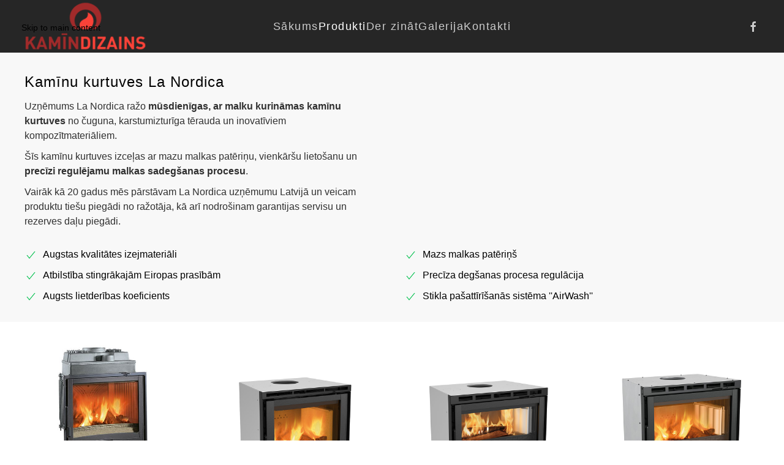

--- FILE ---
content_type: text/html; charset=utf-8
request_url: http://www.kamindizains.lv/produkti/kaminu-kurtuves/la-nordica-kaminu-kurtuves
body_size: 6313
content:
<!DOCTYPE html>
<html lang="en-gb" dir="ltr">
    <head>
<script>window.dataLayer = window.dataLayer || [];</script>
<!-- Google Tag Manager JS V.1.0.2 from Tools for Joomla -->
<script>(function(w,d,s,l,i){w[l]=w[l]||[];w[l].push({'gtm.start':
new Date().getTime(),event:'gtm.js'});var f=d.getElementsByTagName(s)[0],
j=d.createElement(s),dl=l!='dataLayer'?'&l='+l:'';j.async=true;j.src=
'//www.googletagmanager.com/gtm.js?id='+i+dl;f.parentNode.insertBefore(j,f);
})(window,document,'script','dataLayer','GTM-523BSLB');</script>
<!-- End Google Tag Manager JS -->
        <meta name="viewport" content="width=device-width, initial-scale=1">
        <link rel="icon" href="/images/favicon-bildes/kamindizains-favicon.png" sizes="any">
                <link rel="apple-touch-icon" href="/images/favicon-bildes/kamindizains-favicon-touch.png">
        <meta charset="utf-8" />
	<base href="http://www.kamindizains.lv/produkti/kaminu-kurtuves/la-nordica-kaminu-kurtuves" />
	<meta name="keywords" content="kamīnu kurtuves la nordica, kamīna kurtuve la nordica" />
	<meta name="description" content="La Nordica - augstas kvalitātes kamīnu kurtuves par labu cenu. Atbilst stingrākajiem normatīviem. Kamīnu kurtuves ar tīru sadegšanu un augstu lietderības koeficentu." />
	<meta name="generator" content="Kamīndizains" />
	<title>La Nordica kamīnu kurtuves</title>
	<link href="/templates/yootheme/css/theme.9.css?1767022870" rel="stylesheet" />
	<script src="/templates/yootheme/packages/theme-analytics/app/analytics.min.js?4.5.33" defer></script>
	<script src="/templates/yootheme/packages/theme-cookie/app/cookie.min.js?4.5.33" defer></script>
	<script src="/templates/yootheme/vendor/assets/uikit/dist/js/uikit.min.js?4.5.33"></script>
	<script src="/templates/yootheme/vendor/assets/uikit/dist/js/uikit-icons-fuse.min.js?4.5.33"></script>
	<script src="/templates/yootheme/js/theme.js?4.5.33"></script>
	<script>
document.addEventListener('DOMContentLoaded', function() {
            Array.prototype.slice.call(document.querySelectorAll('a span[id^="cloak"]')).forEach(function(span) {
                span.innerText = span.textContent;
            });
        });
	</script>
	<link href="https://www.kamindizains.lv/produkti/kaminu-kurtuves/la-nordica-kaminu-kurtuves" rel="canonical" />
	<script>window.yootheme ||= {}; var $theme = yootheme.theme = {"google_analytics":"UA-29497408-1","google_analytics_anonymize":"","cookie":{"mode":"consent","template":"<div class=\"tm-cookie-banner uk-section uk-section-xsmall uk-section-default uk-position-bottom uk-position-fixed\">\n        <div class=\"uk-container uk-container-expand uk-text-center\">\n\n            <p><span style=\"font-size: 12pt; color: #000000;\">M\u0113s izmantojam s\u012bkdatnes, lai uzlabotu J\u016bsu lieto\u0161anas pieredzi, analiz\u0113tu datu pl\u016bsmu un optimiz\u0113tu vietnes darb\u012bbu.<\/span><\/p>\n                            <button type=\"button\" class=\"js-accept uk-button uk-button-primary uk-margin-small-left\" data-uk-toggle=\"target: !.uk-section; animation: true\">Piekr\u012btu<\/button>\n            \n                        <button type=\"button\" class=\"js-reject uk-button uk-button-primary uk-margin-small-left\" data-uk-toggle=\"target: !.uk-section; animation: true\">Nepiekr\u012btu<\/button>\n            \n        <\/div>\n    <\/div>","position":"bottom"},"i18n":{"close":{"label":"Close"},"totop":{"label":"Back to top"},"marker":{"label":"Open"},"navbarToggleIcon":{"label":"Open Menu"},"paginationPrevious":{"label":"Previous page"},"paginationNext":{"label":"Next Page"},"searchIcon":{"toggle":"Open Search","submit":"Submit Search"},"slider":{"next":"Next slide","previous":"Previous slide","slideX":"Slide %s","slideLabel":"%s of %s"},"slideshow":{"next":"Next slide","previous":"Previous slide","slideX":"Slide %s","slideLabel":"%s of %s"},"lightboxPanel":{"next":"Next slide","previous":"Previous slide","slideLabel":"%s of %s","close":"Close"}}};</script>

    </head>
    <body class="">
<!-- Google Tag Manager iframe V.1.0.2 from Tools for Joomla -->
<noscript><iframe src='//www.googletagmanager.com/ns.html?id=GTM-523BSLB'
height='0' width='0' style='display:none;visibility:hidden'></iframe></noscript>
<!-- End Google Tag Manager iframe -->

        <div class="uk-hidden-visually uk-notification uk-notification-top-left uk-width-auto">
            <div class="uk-notification-message">
                <a href="#tm-main" class="uk-link-reset">Skip to main content</a>
            </div>
        </div>

        
        
        <div class="tm-page">

                        


<header class="tm-header-mobile uk-hidden@m">


        <div uk-sticky cls-active="uk-navbar-sticky" sel-target=".uk-navbar-container">
    
        <div class="uk-navbar-container">

            <div class="uk-container uk-container-expand">
                <nav class="uk-navbar" uk-navbar="{&quot;align&quot;:&quot;center&quot;,&quot;container&quot;:&quot;.tm-header-mobile &gt; [uk-sticky]&quot;,&quot;boundary&quot;:&quot;.tm-header-mobile .uk-navbar-container&quot;}">

                                        <div class="uk-navbar-left ">

                        
                                                    <a uk-toggle href="#tm-dialog-mobile" class="uk-navbar-toggle">

        
        <div uk-navbar-toggle-icon></div>

        
    </a>
                        
                        
                    </div>
                    
                                        <div class="uk-navbar-center">

                                                    <a href="http://www.kamindizains.lv/" aria-label="Back to home" class="uk-logo uk-navbar-item">
    <img alt loading="eager" src="/templates/yootheme/cache/a9/kamindizains-logo-a9142cc6.png" srcset="/templates/yootheme/cache/a9/kamindizains-logo-a9142cc6.png 200w, /templates/yootheme/cache/27/kamindizains-logo-27e9e07e.png 220w" sizes="(min-width: 200px) 200px" width="200" height="86"></a>
                        
                        
                    </div>
                    
                    
                </nav>
            </div>

        </div>

        </div>
    



        <div id="tm-dialog-mobile" uk-offcanvas="container: true; overlay: true" mode="slide">
        <div class="uk-offcanvas-bar uk-flex uk-flex-column">

                        <button class="uk-offcanvas-close uk-close-large" type="button" uk-close uk-toggle="cls: uk-close-large; mode: media; media: @s"></button>
            
                        <div class="uk-margin-auto-bottom">
                
<div class="uk-grid uk-child-width-1-1" uk-grid>    <div>
<div class="uk-panel" id="module-menu-dialog-mobile">

    
    
<ul class="uk-nav uk-nav-default">
    
	<li class="item-101"><a href="/">Sākums</a></li>
	<li class="item-108 uk-active uk-parent"><a href="/produkti">Produkti</a>
	<ul class="uk-nav-sub">

		<li class="item-115 uk-active uk-parent"><a href="/produkti/kaminu-kurtuves">Kamīnu kurtuves</a>
		<ul>

			<li class="item-121"><a href="/produkti/kaminu-kurtuves/hoxter-kaminu-kurtuves">Hoxter kamīnu kurtuves</a></li>
			<li class="item-122"><a href="/produkti/kaminu-kurtuves/m-design-kaminu-kurtuves">M-Design kamīnu kurtuves</a></li>
			<li class="item-123 uk-active"><a href="/produkti/kaminu-kurtuves/la-nordica-kaminu-kurtuves">La Nordica kamīnu kurtuves</a></li></ul></li>
		<li class="item-116 uk-parent"><a href="/produkti/kaminkrasnis">Kamīnkrāsnis</a>
		<ul>

			<li class="item-199"><a href="/produkti/kaminkrasnis/la-nordica-kaminkrasnis">La Nordica kamīnkrāsnis</a></li>
			<li class="item-177"><a href="/produkti/kaminkrasnis/oranier-kaminkrasnis">Oranier kamīnkrāsnis</a></li>
			<li class="item-220"><a href="/produkti/kaminkrasnis/leda-kaminkrasnis">Leda kamīnkrāsnis</a></li>
			<li class="item-514"><a href="/produkti/kaminkrasnis/morso-kaminkrasnis">Morso kamīnkrāsnis</a></li></ul></li>
		<li class="item-117 uk-parent"><a href="/produkti/malkas-plitis">Malkas plītis</a>
		<ul>

			<li class="item-960"><a href="/produkti/malkas-plitis/malkas-plitis-la-nordica">Malkas plītis La Nordica</a></li></ul></li>
		<li class="item-567 uk-parent"><a href="/produkti/dizaina-kamini">Dizaina kamīni</a>
		<ul>

			<li class="item-568"><a href="/produkti/dizaina-kamini/nestor-martin-dizaina-kamini">Nestor Martin dizaina kamīni</a></li>
			<li class="item-570"><a href="/produkti/dizaina-kamini/oranier-dizaina-kamini">Oranier dizaina kamīni</a></li></ul></li>
		<li class="item-216 uk-parent"><a href="/produkti/keramikas-kaminkrasnis">Keramikas podiņu kamīnkrāsnis</a>
		<ul>

			<li class="item-213"><a href="/produkti/keramikas-kaminkrasnis/cerampiu-keramikas-kaminkrasnis">Cerampiu keramikas kamīnkrāsnis</a></li></ul></li>
		<li class="item-362 uk-parent"><a href="/produkti/biokamini">Biokamīni</a>
		<ul>

			<li class="item-456"><a href="/produkti/biokamini/simple-fire-biokamini">Simple Fire biokamīni</a></li>
			<li class="item-363"><a href="/produkti/biokamini/infire-biokamini">Infire biokamīni</a></li></ul></li>
		<li class="item-118 uk-parent"><a href="/produkti/karstumizturigi-materiali">Karstumizturīgi materiāli</a>
		<ul>

			<li class="item-179"><a href="/produkti/karstumizturigi-materiali/karstumizturigas-plaksnes">Karstumizturīgas plāksnes</a></li>
			<li class="item-180"><a href="/produkti/karstumizturigi-materiali/samota-plaksnes">Šamota plāksnes</a></li>
			<li class="item-181"><a href="/produkti/karstumizturigi-materiali/papildmateriali">Papildmateriāli</a></li>
			<li class="item-194"><a href="/produkti/karstumizturigi-materiali/ventilacijas-lukas">Ventilācijas lūkas</a></li></ul></li>
		<li class="item-119"><a href="/produkti/metala-dumvadi">Metāla dūmvadi</a></li>
		<li class="item-200"><a href="/produkti/kamina-piederumi">Kamīna piederumi</a></li></ul></li>
	<li class="item-575"><a href="/der-zinat">Der zināt</a></li>
	<li class="item-109"><a href="/galerija">Galerija</a></li>
	<li class="item-110"><a href="/kontakti">Kontakti</a></li></ul>

</div>
</div>    <div>
<div class="uk-panel" id="module-tm-4">

    
    <ul class="uk-grid uk-flex-inline uk-flex-middle uk-flex-nowrap uk-grid-small">                    <li><a href="https://www.facebook.com/kamindizains/?eid=ARCVvI2cYEzsoQ8PKlLUHG3jcsK4tTSRtH86MFj7oW_0mUpHio2rVz08V_qX7Am2EpCC3JWBqgrIcUaB" class="uk-preserve-width uk-icon-link" rel="noreferrer" target="_blank"><span uk-icon="icon: facebook;"></span></a></li>
            </ul>
</div>
</div></div>
            </div>
            
            
        </div>
    </div>
    
    
    

</header>




<header class="tm-header uk-visible@m">



        <div uk-sticky media="@m" cls-active="uk-navbar-sticky" sel-target=".uk-navbar-container">
    
        <div class="uk-navbar-container">

            <div class="uk-container">
                <nav class="uk-navbar" uk-navbar="{&quot;align&quot;:&quot;center&quot;,&quot;container&quot;:&quot;.tm-header &gt; [uk-sticky]&quot;,&quot;boundary&quot;:&quot;.tm-header .uk-navbar-container&quot;}">

                                        <div class="uk-navbar-left ">

                                                    <a href="http://www.kamindizains.lv/" aria-label="Back to home" class="uk-logo uk-navbar-item">
    <img alt loading="eager" src="/templates/yootheme/cache/a9/kamindizains-logo-a9142cc6.png" srcset="/templates/yootheme/cache/a9/kamindizains-logo-a9142cc6.png 200w, /templates/yootheme/cache/27/kamindizains-logo-27e9e07e.png 220w" sizes="(min-width: 200px) 200px" width="200" height="86"></a>
                        
                        
                        
                    </div>
                    
                                        <div class="uk-navbar-center">

                        
                                                    
<ul class="uk-navbar-nav">
    
	<li class="item-101"><a href="/">Sākums</a></li>
	<li class="item-108 uk-active uk-parent"><a href="/produkti">Produkti</a>
	<div class="uk-drop uk-navbar-dropdown" pos="bottom-center" stretch="x" boundary=".tm-header .uk-navbar"><div class="uk-drop-grid uk-child-width-1-3" uk-grid><div><ul class="uk-nav uk-navbar-dropdown-nav">

		<li class="item-115 uk-active uk-parent"><a href="/produkti/kaminu-kurtuves">Kamīnu kurtuves</a>
		<ul class="uk-nav-sub">

			<li class="item-121"><a href="/produkti/kaminu-kurtuves/hoxter-kaminu-kurtuves">Hoxter kamīnu kurtuves</a></li>
			<li class="item-122"><a href="/produkti/kaminu-kurtuves/m-design-kaminu-kurtuves">M-Design kamīnu kurtuves</a></li>
			<li class="item-123 uk-active"><a href="/produkti/kaminu-kurtuves/la-nordica-kaminu-kurtuves">La Nordica kamīnu kurtuves</a></li></ul></li>
		<li class="item-116 uk-parent"><a href="/produkti/kaminkrasnis">Kamīnkrāsnis</a>
		<ul class="uk-nav-sub">

			<li class="item-199"><a href="/produkti/kaminkrasnis/la-nordica-kaminkrasnis">La Nordica kamīnkrāsnis</a></li>
			<li class="item-177"><a href="/produkti/kaminkrasnis/oranier-kaminkrasnis">Oranier kamīnkrāsnis</a></li>
			<li class="item-220"><a href="/produkti/kaminkrasnis/leda-kaminkrasnis">Leda kamīnkrāsnis</a></li>
			<li class="item-514"><a href="/produkti/kaminkrasnis/morso-kaminkrasnis">Morso kamīnkrāsnis</a></li></ul></li>
		<li class="item-117 uk-parent"><a href="/produkti/malkas-plitis">Malkas plītis</a>
		<ul class="uk-nav-sub">

			<li class="item-960"><a href="/produkti/malkas-plitis/malkas-plitis-la-nordica">Malkas plītis La Nordica</a></li></ul></li></ul></div><div><ul class="uk-nav uk-navbar-dropdown-nav">

		<li class="item-567 uk-parent"><a href="/produkti/dizaina-kamini">Dizaina kamīni</a>
		<ul class="uk-nav-sub">

			<li class="item-568"><a href="/produkti/dizaina-kamini/nestor-martin-dizaina-kamini">Nestor Martin dizaina kamīni</a></li>
			<li class="item-570"><a href="/produkti/dizaina-kamini/oranier-dizaina-kamini">Oranier dizaina kamīni</a></li></ul></li>
		<li class="item-216 uk-parent"><a href="/produkti/keramikas-kaminkrasnis">Keramikas podiņu kamīnkrāsnis</a>
		<ul class="uk-nav-sub">

			<li class="item-213"><a href="/produkti/keramikas-kaminkrasnis/cerampiu-keramikas-kaminkrasnis">Cerampiu keramikas kamīnkrāsnis</a></li></ul></li>
		<li class="item-362 uk-parent"><a href="/produkti/biokamini">Biokamīni</a>
		<ul class="uk-nav-sub">

			<li class="item-456"><a href="/produkti/biokamini/simple-fire-biokamini">Simple Fire biokamīni</a></li>
			<li class="item-363"><a href="/produkti/biokamini/infire-biokamini">Infire biokamīni</a></li></ul></li></ul></div><div><ul class="uk-nav uk-navbar-dropdown-nav">

		<li class="item-118 uk-parent"><a href="/produkti/karstumizturigi-materiali">Karstumizturīgi materiāli</a>
		<ul class="uk-nav-sub">

			<li class="item-179"><a href="/produkti/karstumizturigi-materiali/karstumizturigas-plaksnes">Karstumizturīgas plāksnes</a></li>
			<li class="item-180"><a href="/produkti/karstumizturigi-materiali/samota-plaksnes">Šamota plāksnes</a></li>
			<li class="item-181"><a href="/produkti/karstumizturigi-materiali/papildmateriali">Papildmateriāli</a></li>
			<li class="item-194"><a href="/produkti/karstumizturigi-materiali/ventilacijas-lukas">Ventilācijas lūkas</a></li></ul></li>
		<li class="item-119"><a href="/produkti/metala-dumvadi">Metāla dūmvadi</a></li>
		<li class="item-200"><a href="/produkti/kamina-piederumi">Kamīna piederumi</a></li></ul></div></div></div></li>
	<li class="item-575"><a href="/der-zinat">Der zināt</a></li>
	<li class="item-109"><a href="/galerija">Galerija</a></li>
	<li class="item-110"><a href="/kontakti">Kontakti</a></li></ul>

                        
                    </div>
                    
                                        <div class="uk-navbar-right">

                        
                                                    
<div class="uk-navbar-item" id="module-tm-3">

    
    <ul class="uk-grid uk-flex-inline uk-flex-middle uk-flex-nowrap uk-grid-small">                    <li><a href="https://www.facebook.com/kamindizains/?eid=ARCVvI2cYEzsoQ8PKlLUHG3jcsK4tTSRtH86MFj7oW_0mUpHio2rVz08V_qX7Am2EpCC3JWBqgrIcUaB" class="uk-preserve-width uk-icon-link" rel="noreferrer" target="_blank"><span uk-icon="icon: facebook;"></span></a></li>
            </ul>
</div>

                        
                    </div>
                    
                </nav>
            </div>

        </div>

        </div>
    







</header>

            
            

            <main id="tm-main" >

                
                <div id="system-message-container" data-messages="[]">
</div>

                <!-- Builder #page -->
<div class="uk-section-primary uk-section">
    
        
        
        
            
                                <div class="uk-container">                
                    <div class="uk-grid tm-grid-expand uk-grid-column-medium uk-grid-margin" uk-grid>
<div class="uk-width-1-2@m">
    
        
            
            
            
                
                    <div class="uk-panel uk-margin"><h1>Kamīnu kurtuves La Nordica</h1></div><div class="uk-panel uk-margin"><p>Uzņēmums La Nordica ražo <strong>mūsdienīgas, ar malku kurināmas kamīnu kurtuves </strong> no čuguna, karstumizturīga tērauda un inovatīviem kompozītmateriāliem.</p>
<p>Šīs kamīnu kurtuves izceļas ar mazu malkas patēriņu, vienkāršu lietošanu un <strong>precīzi regulējamu malkas sadegšanas procesu</strong>.</p>
<p>Vairāk kā 20 gadus mēs pārstāvam La Nordica uzņēmumu Latvijā un veicam produktu tiešu piegādi no ražotāja, kā arī nodrošinam garantijas servisu un rezerves daļu piegādi.</p></div>
                
            
        
    
</div>
<div class="uk-grid-item-match uk-flex-middle uk-width-1-2@m">
    
        
            
            
                        <div class="uk-panel uk-width-1-1">            
                
                    
<div class="uk-margin">
    
        <iframe src="https://www.youtube.com/embed/-u2c9AuAkeM?si=4hfxQtb2MbrRDOaM&amp;disablekb=1" allow="autoplay" allowfullscreen uk-responsive width="640" height="360"></iframe>
    
</div>
                
                        </div>            
        
    
</div></div>
                                </div>                
            
        
    
</div>
<div class="uk-section-primary uk-section uk-padding-remove-top">
    
        
        
        
            
                                <div class="uk-container">                
                    <div class="uk-grid tm-grid-expand uk-grid-column-medium uk-grid-margin" uk-grid>
<div class="uk-width-1-2@m">
    
        
            
            
            
                
                    
<ul class="uk-list">
    
    
                <li class="el-item">            
    
        <div class="uk-grid uk-grid-small uk-child-width-expand uk-flex-nowrap uk-flex-middle">            <div class="uk-width-auto"><span class="el-image uk-text-success" uk-icon="icon: check;"></span></div>            <div>
                <div class="el-content uk-panel"><span style="color: #000000;">Augstas kvalitātes izejmateriāli</span></div>            </div>
        </div>
    
        </li>                <li class="el-item">            
    
        <div class="uk-grid uk-grid-small uk-child-width-expand uk-flex-nowrap uk-flex-middle">            <div class="uk-width-auto"><span class="el-image uk-text-success" uk-icon="icon: check;"></span></div>            <div>
                <div class="el-content uk-panel"><span style="color: #000000;">Atbilstība stingrākajām Eiropas prasībām</span></div>            </div>
        </div>
    
        </li>                <li class="el-item">            
    
        <div class="uk-grid uk-grid-small uk-child-width-expand uk-flex-nowrap uk-flex-middle">            <div class="uk-width-auto"><span class="el-image uk-text-success" uk-icon="icon: check;"></span></div>            <div>
                <div class="el-content uk-panel"><span style="color: #000000;">Augsts lietderības koeficients</span></div>            </div>
        </div>
    
        </li>        
    
    
</ul>
                
            
        
    
</div>
<div class="uk-width-1-2@m">
    
        
            
            
            
                
                    
<ul class="uk-list">
    
    
                <li class="el-item">            
    
        <div class="uk-grid uk-grid-small uk-child-width-expand uk-flex-nowrap uk-flex-middle">            <div class="uk-width-auto"><span class="el-image uk-text-success" uk-icon="icon: check;"></span></div>            <div>
                <div class="el-content uk-panel"><span style="color: #000000;">Mazs malkas patēriņš</span></div>            </div>
        </div>
    
        </li>                <li class="el-item">            
    
        <div class="uk-grid uk-grid-small uk-child-width-expand uk-flex-nowrap uk-flex-middle">            <div class="uk-width-auto"><span class="el-image uk-text-success" uk-icon="icon: check;"></span></div>            <div>
                <div class="el-content uk-panel"><span style="color: #000000;">Precīza degšanas procesa regulācija</span></div>            </div>
        </div>
    
        </li>                <li class="el-item">            
    
        <div class="uk-grid uk-grid-small uk-child-width-expand uk-flex-nowrap uk-flex-middle">            <div class="uk-width-auto"><span class="el-image uk-text-success" uk-icon="icon: check;"></span></div>            <div>
                <div class="el-content uk-panel"><span style="color: #000000;">Stikla pašattīrīšanās sistēma ''AirWash''</span></div>            </div>
        </div>
    
        </li>        
    
    
</ul>
                
            
        
    
</div></div>
                                </div>                
            
        
    
</div>
<div class="uk-section-default uk-section">
    
        
        
        
            
                                <div class="uk-container">                
                    <div class="uk-grid tm-grid-expand uk-child-width-1-1 uk-grid-margin">
<div class="uk-width-1-1@m">
    
        
            
            
            
                
                    
<div class="uk-margin uk-text-center">
    
        <div class="uk-grid uk-child-width-1-2 uk-child-width-1-3@s uk-child-width-1-3@m uk-child-width-1-4@l uk-child-width-1-4@xl uk-grid-large uk-grid-match" uk-grid>                <div>
<div class="el-item uk-flex uk-flex-column">
        <a class="uk-flex-1 uk-panel uk-margin-remove-first-child uk-link-toggle" href="/produkti/kaminu-kurtuves/la-nordica-kaminu-kurtuves/kaminu-kurtuves-la-nordica-focolare-70-piano">    
        
            
                
            
            
                                

    
                <img src="/templates/yootheme/cache/24/kaminu-kurtuves-la-nordica-focolare-70-piano-243d851c.jpeg" srcset="/templates/yootheme/cache/24/kaminu-kurtuves-la-nordica-focolare-70-piano-243d851c.jpeg 500w" sizes="(min-width: 500px) 500px" width="500" height="500" alt="kamīnu kurtuves la nordica focolare 70 piano" loading="lazy" class="el-image">        
        
    
                
                
                    

        
                <h3 class="el-title uk-margin-top uk-margin-remove-bottom">                        Focolare 70 Piano                    </h3>        
        
    
        
        
        
        
        

                
                
            
        
        </a>    
</div></div>
                <div>
<div class="el-item uk-flex uk-flex-column">
        <a class="uk-flex-1 uk-panel uk-margin-remove-first-child uk-link-toggle" href="/produkti/kaminu-kurtuves/la-nordica-kaminu-kurtuves/kaminu-kurtuves-la-nordica-inserto-60-ventilato">    
        
            
                
            
            
                                

    
                <img src="/templates/yootheme/cache/cc/kaminu-kurtuves-la-nordica-inserto-60-ventilato-cc84186b.jpeg" srcset="/templates/yootheme/cache/c9/kaminu-kurtuves-la-nordica-inserto-60-ventilato-c92f7e91.jpeg 768w, /templates/yootheme/cache/cc/kaminu-kurtuves-la-nordica-inserto-60-ventilato-cc84186b.jpeg 800w" sizes="(min-width: 800px) 800px" width="800" height="800" alt="kamīnu kurtuves la nordica inserto 60 ventilato" loading="lazy" class="el-image">        
        
    
                
                
                    

        
                <h3 class="el-title uk-margin-top uk-margin-remove-bottom">                        Inserto 60 Ventilato ar karstā gaisa ventilatoru                    </h3>        
        
    
        
        
        
        
        

                
                
            
        
        </a>    
</div></div>
                <div>
<div class="el-item uk-flex uk-flex-column">
        <a class="uk-flex-1 uk-panel uk-margin-remove-first-child uk-link-toggle" href="/produkti/kaminu-kurtuves/la-nordica-kaminu-kurtuves/kaminu-kurtuves-la-nordica-inserto-70-h49-ventilato">    
        
            
                
            
            
                                

    
                <img src="/templates/yootheme/cache/c6/kaminu-kurtuves-la-nordica-inserto-70-h49-ventilato-c6a751c8.jpeg" srcset="/templates/yootheme/cache/42/kaminu-kurtuves-la-nordica-inserto-70-h49-ventilato-42d5f795.jpeg 768w, /templates/yootheme/cache/c6/kaminu-kurtuves-la-nordica-inserto-70-h49-ventilato-c6a751c8.jpeg 800w" sizes="(min-width: 800px) 800px" width="800" height="800" alt="kamīnu kurtuves la nordica inserto 70 h49 ventilato" loading="lazy" class="el-image">        
        
    
                
                
                    

        
                <h3 class="el-title uk-margin-top uk-margin-remove-bottom">                        Inserto 70 H49 Ventilato ar karstā gaisa ventilatoru                    </h3>        
        
    
        
        
        
        
        

                
                
            
        
        </a>    
</div></div>
                <div>
<div class="el-item uk-flex uk-flex-column">
        <a class="uk-flex-1 uk-panel uk-margin-remove-first-child uk-link-toggle" href="/produkti/kaminu-kurtuves/la-nordica-kaminu-kurtuves/kaminu-kurtuves-la-nordica-inserto-70-ventilato">    
        
            
                
            
            
                                

    
                <img src="/templates/yootheme/cache/65/kaminu-kurtuves-la-nordica-inserto-70-ventilato-657c1135.jpeg" srcset="/templates/yootheme/cache/09/kaminu-kurtuves-la-nordica-inserto-70-ventilato-097fac10.jpeg 768w, /templates/yootheme/cache/65/kaminu-kurtuves-la-nordica-inserto-70-ventilato-657c1135.jpeg 800w" sizes="(min-width: 800px) 800px" width="800" height="800" alt="kamīnu kurtuves la nordica inserto 70 ventilato" loading="lazy" class="el-image">        
        
    
                
                
                    

        
                <h3 class="el-title uk-margin-top uk-margin-remove-bottom">                        Inserto 70 Ventilato ar karstā gaisa ventilatoru                    </h3>        
        
    
        
        
        
        
        

                
                
            
        
        </a>    
</div></div>
                <div>
<div class="el-item uk-flex uk-flex-column">
        <a class="uk-flex-1 uk-panel uk-margin-remove-first-child uk-link-toggle" href="/produkti/kaminu-kurtuves/la-nordica-kaminu-kurtuves/kaminu-kurtuves-la-nordica-inserto-80-wide">    
        
            
                
            
            
                                

    
                <img src="/templates/yootheme/cache/3e/kaminu-kurtuves-la-nordica-inserto-80-wide-3eceb8cd.jpeg" srcset="/templates/yootheme/cache/3e/kaminu-kurtuves-la-nordica-inserto-80-wide-3eceb8cd.jpeg 500w" sizes="(min-width: 500px) 500px" width="500" height="500" alt="kamīnu kurtuves la nordica inserto 80 wide" loading="lazy" class="el-image">        
        
    
                
                
                    

        
                <h3 class="el-title uk-margin-top uk-margin-remove-bottom">                        Inserto 80 Wide                    </h3>        
        
    
        
        
        
        
        

                
                
            
        
        </a>    
</div></div>
                <div>
<div class="el-item uk-flex uk-flex-column">
        <a class="uk-flex-1 uk-panel uk-margin-remove-first-child uk-link-toggle" href="/produkti/kaminu-kurtuves/la-nordica-kaminu-kurtuves/kaminu-kurtuves-la-nordica-inserto-80-crystal">    
        
            
                
            
            
                                

    
                <img src="/templates/yootheme/cache/e2/kaminu-kurtuves-la-nordica-inserto-80-crystal-e2ce6bf0.jpeg" srcset="/templates/yootheme/cache/e2/kaminu-kurtuves-la-nordica-inserto-80-crystal-e2ce6bf0.jpeg 500w" sizes="(min-width: 500px) 500px" width="500" height="500" alt="kamīnu kurtuves la nordica inserto 80 crystal" loading="lazy" class="el-image">        
        
    
                
                
                    

        
                <h3 class="el-title uk-margin-top uk-margin-remove-bottom">                        Inserto 80 Crystal ar karstā gaisa ventilatoru                    </h3>        
        
    
        
        
        
        
        

                
                
            
        
        </a>    
</div></div>
                <div>
<div class="el-item uk-flex uk-flex-column">
        <a class="uk-flex-1 uk-panel uk-margin-remove-first-child uk-link-toggle" href="/produkti/kaminu-kurtuves/la-nordica-kaminu-kurtuves/kaminu-kurtuves-la-nordica-inserto-100-wide">    
        
            
                
            
            
                                

    
                <img src="/templates/yootheme/cache/d5/kaminu-kurtuves-la-nordica-inserto-100-wide-d5f3e98f.jpeg" srcset="/templates/yootheme/cache/80/kaminu-kurtuves-la-nordica-inserto-100-wide-8081d7e7.jpeg 768w, /templates/yootheme/cache/d5/kaminu-kurtuves-la-nordica-inserto-100-wide-d5f3e98f.jpeg 800w" sizes="(min-width: 800px) 800px" width="800" height="800" alt="kamīnu kurtuves la nordica inserto 100 wide" loading="lazy" class="el-image">        
        
    
                
                
                    

        
                <h3 class="el-title uk-margin-top uk-margin-remove-bottom">                        Inserto 100 Wide                    </h3>        
        
    
        
        
        
        
        

                
                
            
        
        </a>    
</div></div>
                </div>
    
</div>
                
            
        
    
</div></div>
                                </div>                
            
        
    
</div>

                
            </main>

            

                        <footer>
                <!-- Builder #footer --><style class="uk-margin-remove-adjacent">#footer\#0 a{color: white; background-color: gray;}#footer\#0 a:hover{background-color: lightgray;}#footer\#1 a{text-decoration: none; font-size: 18px;}</style>
<div class="uk-section-secondary uk-section">
    
        
        
        
            
                                <div class="uk-container">                
                    <div class="uk-grid tm-grid-expand uk-grid-divider uk-grid-margin" uk-grid>
<div class="uk-width-1-2@s uk-width-1-4@m">
    
        
            
            
            
                
                    <div class="uk-panel uk-text-primary uk-margin"><p><span style="font-size: 16pt;">Produkti</span></p>
<p><a href="/produkti/kaminu-kurtuves">Kamīnu kurtuves</a><br /><a href="/produkti/kaminkrasnis">Kamīnkrāsnis<br /></a><a href="/produkti/dizaina-kamini">Dizaina kamīni</a><br /><a href="/produkti/malkas-plitis">Malkas plītis</a><br /><a href="/produkti/biokamini">Biokamīni</a><br /><a href="/produkti/keramikas-kaminkrasnis">Podiņu kamīnkrāsnis</a><br /><a href="/produkti/karstumizturigi-materiali">Karstumizturīgi materiāli</a><br /><a href="/produkti/metala-dumvadi">Metāla dūmvadi<br /></a><a href="/produkti/kamina-piederumi">Kamīna piederumi</a></p></div>
                
            
        
    
</div>
<div class="uk-width-1-2@s uk-width-1-4@m">
    
        
            
            
            
                
                    <div class="uk-panel uk-text-primary uk-margin"><p><span style="font-size: 16pt;">Adrese</span></p>
<p><span style="font-size: 14pt;">Rīga <br />A. Deglava iela 50 <br />(pie Deglava tilta)</span></p></div>
                
            
        
    
</div>
<div class="uk-width-1-2@s uk-width-1-4@m">
    
        
            
            
            
                
                    <div class="uk-panel uk-text-primary uk-margin"><p><span style="font-size: 16pt;">Darba laiks</span></p>
<p><span style="font-size: 14pt;">Darba dienās: 10:00 - 18:00<br />Sestdienās - nestrādājam<br />Svētdienās - nestrādājam</span></p></div>
                
            
        
    
</div>
<div class="uk-width-1-2@s uk-width-1-4@m">
    
        
            
            
            
                
                    
<div id="footer#0" class="uk-margin-remove-vertical uk-text-right"><a href="#" uk-totop uk-scroll></a></div><div class="uk-panel uk-text-primary uk-margin-remove-vertical"><p><span style="font-size: 14pt;"><span id="cloak8c5101d1778f16c8b3d7c7198d9f54ed">This email address is being protected from spambots. You need JavaScript enabled to view it.</span><script type='text/javascript'>
				document.getElementById('cloak8c5101d1778f16c8b3d7c7198d9f54ed').innerHTML = '';
				var prefix = '&#109;a' + 'i&#108;' + '&#116;o';
				var path = 'hr' + 'ef' + '=';
				var addy8c5101d1778f16c8b3d7c7198d9f54ed = '&#105;nf&#111;' + '&#64;';
				addy8c5101d1778f16c8b3d7c7198d9f54ed = addy8c5101d1778f16c8b3d7c7198d9f54ed + 'k&#97;m&#105;nd&#105;z&#97;&#105;ns' + '&#46;' + 'lv';
				document.getElementById('cloak8c5101d1778f16c8b3d7c7198d9f54ed').innerHTML += addy8c5101d1778f16c8b3d7c7198d9f54ed;
		</script><br /></span></p></div><div class="uk-panel uk-margin-remove-vertical" id="footer#1"><a href="tel:+ 371 67551102">+371 67551102 </a></div>
                
            
        
    
</div></div>
                                </div>                
            
        
    
</div>
<div class="uk-section-default uk-section uk-padding-remove-top uk-padding-remove-bottom">
    
        
        
        
            
                                <div class="uk-container">                
                    <div class="uk-grid tm-grid-expand uk-child-width-1-1 uk-grid-margin">
<div class="uk-width-1-1@m">
    
        
            
            
            
                
                    <div class="uk-panel uk-text-large uk-text-emphasis uk-margin uk-margin-remove-bottom uk-text-right"><p>© Kamīndizains, Rīga</p></div>
                
            
        
    
</div></div>
                                </div>                
            
        
    
</div>            </footer>
            
        </div>

        
        

    </body>
</html>
